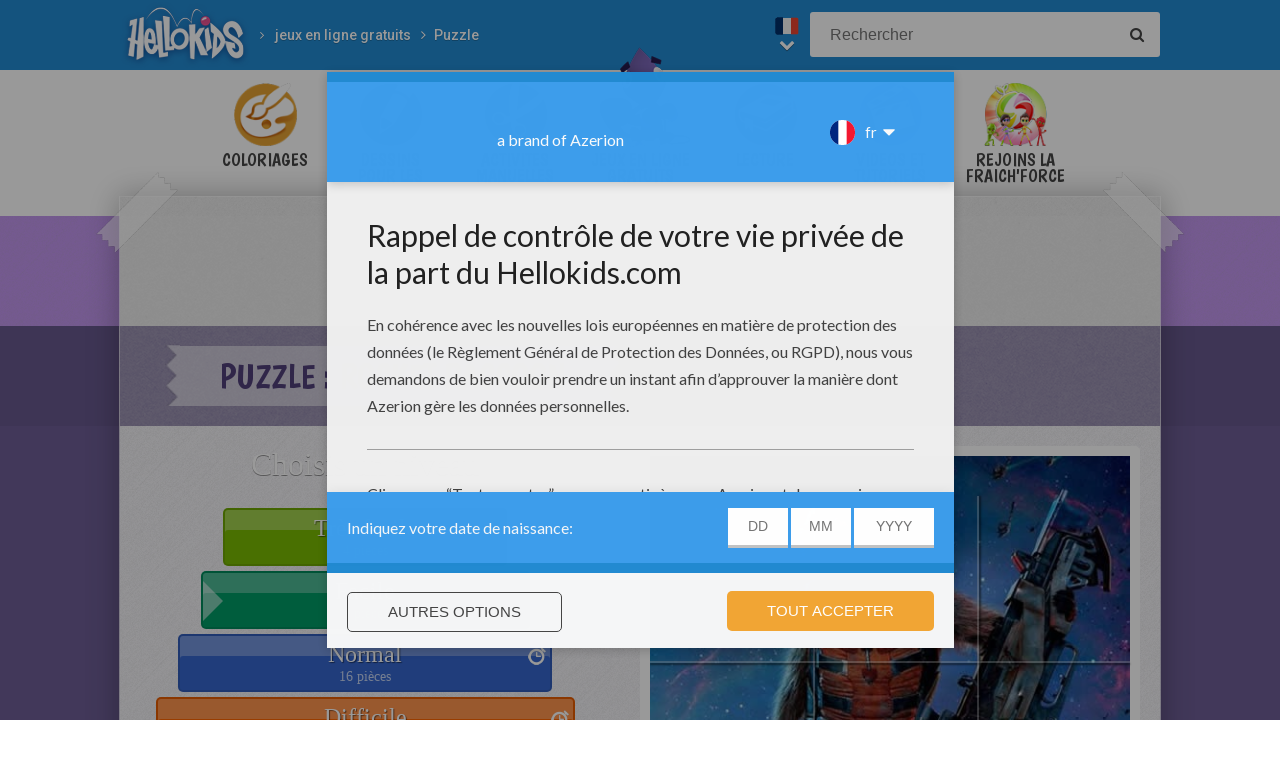

--- FILE ---
content_type: text/html
request_url: https://fr.hellokids.com/c_49159/jeux-en-ligne-gratuits/puzzle-en-ligne/rocket-raccoon
body_size: 7282
content:
<!DOCTYPE html><html
lang="fr"><head><meta
charset="utf-8"><title>Jeux de rocket raccoon - fr.hellokids.com</title><meta
name="robots" content="index,follow" /><meta
name="description" content="Puzzle en ligne / Rocket Raccoon : Amuse-toi avec ce  puzzle en ligne du raton laveur mutant Rocket Raccoon. Le raton laveur se bat auprès de Star-Lord ..." /><link
href="https://feeds.feedburner.com/jedessine" rel="alternate" type="application/rss+xml" title="jedessine : RSS 2.0" /><link
href="https://feeds.feedburner.com/nouveautes-jedessine-com" rel="alternate" type="application/rss+xml" title="nouveautes-jedessine-com : RSS 2.0" /><meta
property="og:locale" content="fr"/><meta
property="og:type" content="game"/><meta
property="og:title" content="Jeux de rocket raccoon - fr.hellokids.com"/><meta
property="og:description" content="Puzzle en ligne / Rocket Raccoon : Amuse-toi avec ce  puzzle en ligne du raton laveur mutant Rocket Raccoon. Le raton laveur se bat auprès de Star-Lord ..."/><meta
property="og:url" content="https://fr.hellokids.com"/><meta
property="og:site_name" content="HelloKids"/><meta
property="article:publisher" content="https://www.facebook.com/hellokidsEs"/><meta
property="og:image" content="https://images.jedessine.com/_uploads/_tiny_galerie/20150416/vign-final-td5_rat.jpg" /><meta
name="twitter:card" content="https://images.jedessine.com/_uploads/_tiny_galerie/20150416/vign-final-td5_rat.jpg"/><meta
name="twitter:description" content="Puzzle en ligne / Rocket Raccoon : Amuse-toi avec ce  puzzle en ligne du raton laveur mutant Rocket Raccoon. Le raton laveur se bat auprès de Star-Lord ..."/><meta
name="twitter:title" content="Jeux de rocket raccoon - fr.hellokids.com"/><meta
name="twitter:site" content="@JennyHellokids"/><meta
name="twitter:image" content="https://images.jedessine.com/_uploads/_tiny_galerie/20150416/vign-final-td5_rat.jpg"/><meta
name="twitter:creator" content="@JennyHellokids"/><meta
name="p:domain_verify" content="a7d242065afc4fcb85c66774a25587f0"/><meta
name="verify-v1" content="BUBoReyLy/MDQ9pPD9riUpFfCXpexLdnh9UkG+iU/fQ=" /><meta
name="google-site-verification" content="YLnc8k-dcXy8zKKpMVpnsS93q7zK9Z79vvnjFqvJi7A" /><meta
name="content-language" content="fr"/><meta
name="author" content="Azerion"/><meta
name="viewport" content="width=device-width, initial-scale=1, user-scalable=no"/><meta
name="mobile-web-app-capable" content="yes"/><meta
name="application-name" content="HelloKids"/><meta
name="apple-mobile-web-app-capable" content="yes"/><meta
name="apple-mobile-web-app-status-bar-style" content="#c15788"/><meta
name="apple-mobile-web-app-title" content="HelloKids"/><meta
name="msapplication-TileColor" content="#c15788"><meta
name="msapplication-TileImage" content="/mstile-150x150.png"><meta
name="msapplication-tap-highlight" content="no"/><meta
name="theme-color" content="#c15788"/><link
rel="apple-touch-icon" sizes="180x180" href="/apple-touch-icon.png"/><link
rel="icon" type="image/png" href="/favicon-32x32.png" sizes="32x32"/><link
rel="icon" type="image/png" href="/favicon-16x16.png" sizes="16x16"/><link
rel="manifest" href="/manifest.json"/><link
rel="mask-icon" href="/safari-pinned-tab.svg" data-color="#c15788"/> <script type="text/javascript" src="https://assets.casualportals.com/gdpr/cmp/cmpBundle.min.js"></script> <link rel="alternate" hreflang="fr" href="https://fr.hellokids.com/c_49159/jeux-en-ligne-gratuits/puzzle-en-ligne/rocket-raccoon" /><link rel="alternate" hreflang="en" href="https://www.hellokids.com/c_30486/free-online-games/sliding-puzzles-for-kids/guardians-of-the-galaxy-sliding-puzzles/rocket-raccoon-puzzle" /><link rel="alternate" hreflang="es" href="https://es.hellokids.com/c_28456/juegos-gratuitos/juegos-de-puzzles/guardianes-de-la-galaxia/rocket-raccoon" /><link rel="alternate" hreflang="de" href="https://de.hellokids.com/c_29757/kostenlose-spiele/kinderpuzzles/rocket-raccoon" /><link rel="alternate" hreflang="pt" href="https://pt.hellokids.com/c_27782/jogos-gratuitos-para-criancas/quebra-cabeca-para-criancas/rocket-raccoon" /><link
rel="alternate" hreflang="ar" href="/c_27535" /><link
rel="stylesheet" href="/design/normal/print.css" type="text/css" media="print" /><link
rel="stylesheet" href="/design/normal/main.css?r=cc16ffcb7ab53839454a4c533f6179d366fad911" type="text/css" /><link
href="https://fonts.googleapis.com/css?family=Roboto:400,500%7CBoogaloo" rel="stylesheet" type="text/css" /> <script>//console.log("DEBUG : common_js.php : "+document.location.href)
        var _t = {"fermer":"fermer","rechercher":"Rechercher","publicite":"Publicit\u00e9","cookie_text":"Nous utilisons des cookies pour analyser notre trafic et donner \u00e0 nos utilisateurs la meilleure exp\u00e9rience utilisateur. Nous fournissons \u00e9galement des informations sur l'utilisation de notre site \u00e0 nos partenaires publicitaires et d'analyse.","accept":"Accord","see_details":"Voir les d\u00e9tails."};</script> 
 <script src="//ajax.googleapis.com/ajax/libs/jquery/1.10.2/jquery.min.js"></script> <script src="//ajax.googleapis.com/ajax/libs/jqueryui/1.10.3/jquery-ui.min.js"></script> <script src="/all_js.js?type=js&amp;urls=%2Ffonctions_dyn.js,%2F_scripts%2Ffancybox%2Fjquery.fancybox.pack.js,%2F_scripts%2Fskin%2Fskin.js,%2F_scripts%2Fpub.js,%2F_scripts%2Fmodules%2Fdetect_mobile%2Fmobile.js,%2F_scripts%2Fjs%2Fmodernizr.min.js,%2F_scripts%2Fswfobject%2Fswfobject.js,%2Ftemplates%2Fcoloriages%2Fscripts%2Fgs%2Ftweenmax.min.js,%2F_scripts%2Fjs%2Finview.min.js,%2F_scripts%2Fmodules%2Fslider%2Fslider.js,%2F_local%2Ffr%2F2015-ludo%2Fludo.js,%2Ftemplates%2Fjeux%2Fpuzzle%2Fscripts%2Fselect.js,%2F_scripts%2Ffonctions.js,%2F_scripts%2Fjquery%2Fplugins%2Fjquery.touchSwipe.min.js,%2F_scripts%2Fjs%2Ffullscreen-2.js,%2F_scripts%2Fmodules%2Finterface%2Finterface.js,%2F_scripts%2Fgdpr%2Fgdpr.js&amp;date=20260116f"></script> <script src="/_scripts/jwplayer/7.10.5/jwplayer.js"></script> <script>jwplayer.key="CtIRIUT9cDLfzehAE7Eo6mZqmt15u6q/t8L6rQ==";</script> <script>function trackEvenement(p1){ p2 = (arguments[1]  ? arguments[1] : ''); p3 = "/c_49159/jeux-en-ligne-gratuits/puzzle-en-ligne/rocket-raccoon"; _gaq.push(["_trackEvent", p1, p2, p3]); }</script> <script>interface.id_kid = 0;
		interface.start();</script>  <script class="notInApp">var _comscore = _comscore || [];
			_comscore.push({ c1: "2", c2: "18316359" });
			(function() {
			var s = document.createElement("script"), el = document.getElementsByTagName("script")[0]; s.async = true;
			s.src = (document.location.protocol == "https:" ? "https://sb" : "http://b") + ".scorecardresearch.com/beacon.js";
			el.parentNode.insertBefore(s, el);
			})();</script>  <script type="text/javascript">var _gaq = _gaq || []; _gaq.push(['_setAccount', 'UA-316984-1']); _gaq.push(['_trackPageview']); _gaq.push(['_trackPageLoadTime']); (function() { var ga = document.createElement('script'); ga.type = 'text/javascript'; ga.async = true; 
ga.src = ('https:' == document.location.protocol ? 'https://' : 'http://') + 'stats.g.doubleclick.net/dc.js'; 
var s = document.getElementsByTagName('script')[0]; s.parentNode.insertBefore(ga, s); })();</script> <script>(function(i,s,o,g,r,a,m){i['GoogleAnalyticsObject']=r;i[r]=i[r]||function(){
		  (i[r].q=i[r].q||[]).push(arguments)},i[r].l=1*new Date();a=s.createElement(o),
		  m=s.getElementsByTagName(o)[0];a.async=1;a.src=g;m.parentNode.insertBefore(a,m)
		  })(window,document,'script','https://www.google-analytics.com/analytics.js','ga');
		  ga('create', 'UA-316984-51', 'auto', {'allowLinker': true});
		  ga('require', 'linker');
		  ga('linker:autoLink', ['fr.hellokids.com', 'es.hellokids.com', 'de.hellokids.com', 'pt.hellokids.com', 'ar.hellokids.com'] );
		  setTimeout(function() {		      
		      ga('send', 'pageview');
		  }, 2000);</script><link rel="canonical" href="https://fr.hellokids.com/c_49159/jeux-en-ligne-gratuits/puzzle-en-ligne/rocket-raccoon"> <script>sessionStorage.JDSciblage = "a:1:{s:3:\"DFP\";a:2:{i:0;s:4:\"jeux\";s:2:\"kw\";s:6:\"marvel\";}}"</script> <script>function HkEnterFullscreenCallBack() {
        $("#hk-mac").show();
    }
    function HkExitFullscreenCallBack() {
        $("#hk-mac").hide();
    }</script> <script src="/_scripts/modules/reviews/reviews.js.php"></script><link
href="https://plus.google.com/107310140041283337025" rel="publisher" /><link
href="https://plus.google.com/104649591213060561583" rel="author" />
<!--[if IE]><script src="https://html5shiv.googlecode.com/svn/trunk/html5.js"></script><![endif]--> <script type="text/javascript">// This is for debugging purposes.
            // console.log('content Type: ' + 'puzzle');
            // console.log('template path: ' + '/templates/jeux/puzzle/puzzle_cont.php');

            // Define needed elements so we can use them to decide which page we are one/which ads to load in
            var contentType = 'puzzle';
            var selectedTemplate = 'gameTemplate';
            var selectedAdsArray = undefined;

            // We want to fill in the adsArray only if we are on the gamepage. Otherwise we want to load in all ads.
            if(selectedTemplate === 'gameTemplate') {
                selectedAdsArray = ['genbu-slot'];
                // Array for 2 skyscraper (outside layout) layout.
                var sidesAdArray = [
                    'coloriage',
                    'dessiner_text',
                    'texte propre',
                    'Jeu Arcade',
                    'puzzle',
                    'Memory HTML5',
                    'Mots-mélés en ligne',
                    'Quizz',
                    'Dragoart'
                ];
                // Array for single skyscraper (inside content) layout
                var contentAdArray = [
                    'dessin',
                    'contes',
                    'blagues',
                    'actualités_text'
                ];
                // Array for rectangle ad layout (mostly used for video content, hence the variable name.)
                var videoAdArray = [
                    'Leçon de dessin en vidéo',
                    'dessiner_video',
                    'Vidéos',
                    'Fiche Bricolage',
                    'PAPER STORY',
                    'Playlist Vidéo batteryPOP',
                    'Tour de magie',
                    'actualités_video'
                ];

                // Push adunit names into the adsArray depending on which template it is.
                if (sidesAdArray.indexOf(contentType) >= 0){
                    selectedAdsArray.push('byakko-slot');
                    selectedAdsArray.push('seiryu-slot');
                } else if (contentAdArray.indexOf(contentType) >= 0){
                    selectedAdsArray.push('suzaku-slot');
                } else if (videoAdArray.indexOf(contentType) >= 0){
                    selectedAdsArray.push('amaterasu-slot');
                }
            } else {
                // Keep adsArray undefined so it will just load in all the ads.
                selectedAdsArray = undefined;
            }

            // Define HB_OPTIONS as we need this to configure our headerbidding wrapper
            window['HB_OPTIONS'] = {
                debug: false,
                template:  selectedTemplate,
                selectedAds: selectedAdsArray,
                setTargeting: function(){
                    googletag.pubads()
                    .setTargeting('CategoryID', [2196])                    .setTargeting('TagID', [5525, 15206])                    .setTargeting('ContentID', [49159])                    .setTargeting('CountryID', 'fr');
                }
            };

            // Load in the actual script for headerbidding and ads
            var hbTag = document.createElement('script');
            hbTag.type = 'text/javascript';
            hbTag.id = 'idhb';
            hbTag.src = 'https://hb.improvedigital.com/pbw/headerlift.min.js';
            var node = document.getElementsByTagName('script')[0];
            node.parentNode.insertBefore(hbTag, node);</script> 
 <script async src="https://www.googletagmanager.com/gtag/js?id=DC-8273842"></script> <script>window.dataLayer = window.dataLayer || [];
        function gtag(){dataLayer.push(arguments);}
        gtag('js', new Date());

        gtag('config', 'DC-8273842');</script> </head><body
class="fr  pagecontenu " data-bg="#1f4d2f"><div
id="overDiv" style="position: absolute; visibility: hidden; z-index:1000;"></div><div
id='cobabox'></div><div
id="cracker-slot"></div><div
id="menu2" class="menu_6"><div
id="menu_fr" class="main_menu">
<button
id="burger" class="burger" attr-active="false"></button>
<a
href="/" title="Home" target="_self"  class="HKlogo">
<img
src="/design/normal/assets/logo.png" srcset="/design/normal/assets/logo.png, /design/normal/assets/logo@2x.png 2x" alt="HelloKids Logo" width="130" height="66">
</a><ul
id='breadcrumb'><li>
<a
href="/r_19/jeux-en-ligne-gratuits" title="jeux en ligne gratuits" target="_self">jeux en ligne gratuits</a></li><li>
<a
href="/r_2196/jeux-en-ligne-gratuits/puzzle-en-ligne" title="Puzzle" target="_self">Puzzle</a></li></ul> <script src="/_scripts/modules/menu/breadcrumbs.js"></script> <script>(function(){
                    var breadcrumbs = new Breadcrumbs();
                    breadcrumbs.element = $("#breadcrumb");
                    breadcrumbs.create();
			    }());</script> <form
class="searchEngine" action="/recherche" method="get">
<input
type="text" name="recherche" class="recherche HKtitle" value="" placeholder="Rechercher" />
<button
type="submit" name="search_go" class="search_go fa fa-search" value=""></button></form><div
class="lang"><div
class="curr-lang"><div
class="fr-flag curr-flag"></div></div><ul
class="drop-down-list"><li><a
class="en" href="https://www.hellokids.com" target="_blank" title="Website for kids" rel="nofollow" >Website for kids</a></li><li><a
class="es" href="https://es.hellokids.com" target="_blank" title="Pagina web para niños" rel="nofollow" >Pagina web para niños</a></li><li><a
class="de" href="https://de.hellokids.com" target="_blank" title="Website für Kinder" rel="nofollow" >Website für Kinder</a></li><li><a
class="pt" href="https://pt.hellokids.com" target="_blank" title="Site para crianças" rel="nofollow" >Site para crianças</a></li></ul></div></div></div><div
id="g_jeux" class="g_all"><div
id="main-navigation" class="main-navigation" attr-active="false"><form
class="searchEngine" action="/recherche" method="get">
<input
type="text" name="recherche" class="recherche HKtitle" value="" placeholder="Rechercher" />
<button
type="submit" name="search_go" class="search_go fa fa-search" value=""></button></form>
<nav
class="items">
<a
class="m_coloriage bigitem navtag" href="/r_3/coloriages"
title="Coloriages" target="_self"><span>Coloriages</span></a>
<a
class="m_dessin bigitem navtag" href="/r_12/dessins-pour-les-enfants"
title="Dessins pour les enfants" target="_self"><span>Dessins pour les enfants</span></a>
<a
class="m_brico bigitem navtag" href="/r_645/activites-manuelles"
title="Activites Manuelles" target="_self"><span>Activites Manuelles</span></a>
<a
class="m_jeux bigitem navtagon" href="/r_19/jeux-en-ligne-gratuits"
title="jeux en ligne gratuits" target="_self"><span>jeux en ligne gratuits</span></a>
<a
class="m_lecture bigitem navtag" href="/r_644/lire-et-apprendre"
title="Lecture" target="_self"><span>Lecture</span></a>
<a
class="m_video bigitem navtag" href="/r_996/videos-et-tutoriels"
title="Vidéos et Tutoriels" target="_self"><span>Vidéos et Tutoriels</span></a>
<a
class="m_fraich bigitem navtag" href="https://creatives.quantum-advertising.com/HELLOKIDS/index.html" title="Rejoins la Fraich'Force" target="_blank">
<span>Rejoins la Fraich'Force</span>
</a>
</nav></div><div
id="mask" class="mask"></div><div
id="global"><div
class="gap-closer small closer">
<img
src="/design/normal/assets/tape-top-left.png" srcset="/design/normal/assets/tape-top-left.png, /design/normal/assets/tape-top-left@2x.png 2x" width="83" height="83" class="tape-top-left" alt="tape-top-left"/>
<img
src="/design/normal/assets/tape-top-right.png" srcset="/design/normal/assets/tape-top-right.png, /design/normal/assets/tape-top-right@2x.png 2x" width="83" height="83" class="tape-top-right" alt="tape-top-right"/></div> <script src="/_scripts/modules/menu/burgerMenu.js"></script> <script>(function(){
			        var mobileMenu = new BurgerMenu();
                    mobileMenu.start();
			    }());</script> <div
id="content" class="gamesPage"><div
id="top-wrap"><div
id="top" class=" notInApp hide-in-fs"><div
id="genbu-slot" class="pub"></div></div></div> <script src="/op/chasse/chasse.js"></script> <div
class="contentWrap"><div
class="content-block content-type"><div
class="content-container"><h1 class="contentTitle">Puzzle : Rocket Raccoon</h1></div></div><div
class="content-block content-type"><div
class="content-container content-game puzzle"><div
id="byakko-slot" class="content-slot"></div><div
id="seiryu-slot" class="content-slot"></div><div
id="hk-mac">
<a
id="closer" class="fs-close-button">
<i
class="fa fa-close tt" title="fermer"></i>
</a></div><div
id="jdsPzl" class="c_after"><div
class="preview">
<a
class="play" rel=49159">Commencer</a><div
class="grid"></div>
<img
src="http://images.jedessine.com/_uploads/_tiny_galerie/20140833/puzzle-rocket-raccoon_typ.jpg"/></div><div
class="menu">
<strong
class="titre">Choisis un niveau</strong><ul><li
class="anim_01s" rel="2">Très facile <span>4 pièces</span></li><li
class="anim_01s on" rel="3">Facile <span>9 pièces</span></li><li
class="anim_01s timer" rel="4">Normal <span>16 pièces</span></li><li
class="anim_01s timer" rel="5">Difficile <span>25 pièces</span></li><li
class="anim_01s timer" rel="6">Très difficile <span>36 pièces</span></li></ul></div></div></div></div><div
class="content-block content-type"><div
class="content-container"><div
class="contentType-text"><p>Amuse-toi avec ce <strong> puzzle en ligne du raton laveur mutant Rocket Raccoon</strong>. Le raton laveur se bat auprès de Star-Lord et des autres membres des Gardiens de la Galaxie contre la horde intergalactique Annihilus.</p><h2>Comment jouer ?</h2><ol><li>Choisis un niveau de difficulté dans la première colonne.</li><li>Pour les niveaux "Très facile" et "Facile" il n'y a pas de contrainte de temps.</li><li>Pour les autres niveaux, tu devras réaliser le puzzle dans un temps limité !</li><li>Clique ensuite sur le bouton "Commencer" pour démarrer ta partie.</li><li>Pendant ta partie tu peux appuyer sur le bouton d'aide ("?") pour revoir le modèle à réaliser.</li></ol><h2>Puzzle pour tablette et téléphone</h2><p>Tous les puzzles proposés sur Hellokids sont compatibles sur toutes les tablettes et smartphones.</p></div></div></div> <script>// INITIALISATION DU PUZZLE
    var pzl = new jdsPuzzle();
    pzl.init();
    // INITIALISATION DU FULLSCREEN
    var dicoFermer = "fermer";
    //var mac = new macOpener();</script> <div
class="content-block content-type"><div
class="content-container"><div
class="addthis-container"><div
class="addthis_inline_share_toolbox"></div></div></div></div><div
class="content-block content-type"><div
class="content-container"><div
class="taglist" data-legend="Thèmes"><h3>Thèmes:</h3><a
href="/t_15206/gardiens-de-la-galaxie?rub=19" class="tag">Gardiens de la Galaxie</a>
<a
href="/t_5525/marvel?rub=19" class="tag">Marvel</a></div></div></div><div
class="content-block content-type"><div
class="content-container" id="review"><form
method="post" action="/_scripts/modules/reviews/post.php" class="c_after" onsubmit="return checkReview('#review');"><h2 class="titre HKtitle">Noter cette page</h2>
<input
type="text" name="name" id="name" placeholder="name" />
<input
type="text" name="firstname" id="firstname" value="Paul" placeholder="firstname"/><textarea name="comment" id="comment" placeholder="Votre commentaire" tabindex="2"></textarea><input
type="text" name="pseudo" id="pseudo" placeholder="Votre pseudonyme" tabindex="1" /><div
class="starrating edit anim_03s">
<label>Votre note</label><div
class="starsWrap">
<em
class="r1" data-rel="1"><i
class="fa fa-star" aria-hidden="true"></i></em>
<em
class="r2" data-rel="2"><i
class="fa fa-star" aria-hidden="true"></i></em>
<em
class="r3" data-rel="3"><i
class="fa fa-star" aria-hidden="true"></i></em>
<em
class="r4" data-rel="4"><i
class="fa fa-star" aria-hidden="true"></i></em>
<em
class="r5" data-rel="5"><i
class="fa fa-star" aria-hidden="true"></i></em></div></div>
<input
type="hidden" name="note" id="note" value="4"/>
<input
type="hidden" name="type_externe" value="contenu"/>
<input
type="hidden" name="id_externe" value="49159"/>
<input
type="hidden" name="origine" value="/c_49159/jeux-en-ligne-gratuits/puzzle-en-ligne/rocket-raccoon"/>
<input
class="submitButton clicky-clicky" type="submit" id="noter" value="Publier"  tabindex="3"/></form></div></div> <script>var review = new reviewForm('#review');
		review.page 	= 'contenu';
		review.id 	= 49159;
		review.total 	= 0;
		review.init();</script> </div></div></div></div><footer
class="notInApp hide-in-fs"><div
class="footer-container"><div
class="footer-content">
<img
class="mascotte-footer" src="/design/normal/assets/mascottes/carl_footer.png" srcset="/design/normal/assets/mascottes/carl_footer.png, /design/normal/assets/mascottes/carl_footer@2x.png 2x" title="Footer Mascotte" width="197" height="101" alt="Footer Mascotte"><div
class="publisher">
<a
href="//azerion.com/" title="Azerion" target="_blank">
<img
src="/design/normal/assets/AZERION_logo_txt_white.png" title="Azerion logo" class="azerion-logo" alt="Azerion logo">
</a></div><div
class="links">
<a
href="//azerion.com/" rel="nofollow" target="_blank" title="">About</a> |
<a
href="//azerion.com/" rel="nofollow" target="_blank" title="">Advertising</a> |
Contact: <a href="/cdn-cgi/l/email-protection#3e4d4b4e4e514c4a7e565b52525155575a4d105d5153" title=""><span class="__cf_email__" data-cfemail="0774727777687573476f626b6b686c6e63742964686a">[email&#160;protected]</span></a> |
<a
href="//azerion.com/business/terms.html" rel="nofollow" target="_blank" title="">Conditions</a> |
<a
href="//azerion.com/business/privacy.html" rel="nofollow" target="_blank" title="">Cookies</a> |
<a
id="review-gdpr-button" title="Paramètres de confidentialité">Paramètres de confidentialité</a></div><div
class="rights">
&copy;2016 Azerion. All rights reserved.</div></div></div>
</footer><span
class="hid notInApp">TEMPS DE GENERATION DE LA PAGE : 229ms <br/><em>Fichier généré le 16/01/2026 à
10:57:17</em></span> <script data-cfasync="false" src="/cdn-cgi/scripts/5c5dd728/cloudflare-static/email-decode.min.js"></script><script src="/_includes/js.php/footerJS.js.php"></script> <script defer src="https://static.cloudflareinsights.com/beacon.min.js/vcd15cbe7772f49c399c6a5babf22c1241717689176015" integrity="sha512-ZpsOmlRQV6y907TI0dKBHq9Md29nnaEIPlkf84rnaERnq6zvWvPUqr2ft8M1aS28oN72PdrCzSjY4U6VaAw1EQ==" data-cf-beacon='{"version":"2024.11.0","token":"a1a91e461c2d49319414142d3d5ae941","r":1,"server_timing":{"name":{"cfCacheStatus":true,"cfEdge":true,"cfExtPri":true,"cfL4":true,"cfOrigin":true,"cfSpeedBrain":true},"location_startswith":null}}' crossorigin="anonymous"></script>
</body></html>

--- FILE ---
content_type: text/html; charset=utf-8
request_url: https://www.google.com/recaptcha/api2/aframe
body_size: 185
content:
<!DOCTYPE HTML><html><head><meta http-equiv="content-type" content="text/html; charset=UTF-8"></head><body><script nonce="_wWXSbzFfC1QckZ2sODKEQ">/** Anti-fraud and anti-abuse applications only. See google.com/recaptcha */ try{var clients={'sodar':'https://pagead2.googlesyndication.com/pagead/sodar?'};window.addEventListener("message",function(a){try{if(a.source===window.parent){var b=JSON.parse(a.data);var c=clients[b['id']];if(c){var d=document.createElement('img');d.src=c+b['params']+'&rc='+(localStorage.getItem("rc::a")?sessionStorage.getItem("rc::b"):"");window.document.body.appendChild(d);sessionStorage.setItem("rc::e",parseInt(sessionStorage.getItem("rc::e")||0)+1);localStorage.setItem("rc::h",'1768808593598');}}}catch(b){}});window.parent.postMessage("_grecaptcha_ready", "*");}catch(b){}</script></body></html>

--- FILE ---
content_type: application/x-javascript
request_url: https://fr.hellokids.com/_scripts/modules/menu/breadcrumbs.js
body_size: -47
content:
/**
 * Breadcrumbs navigation for the header.
 * This script will ellipse crumbs, which are too long.
 */
var Breadcrumbs = (function () {
    function Breadcrumbs() {
        this._breadWidth = 500;
    }
    Breadcrumbs.prototype.create = function () {
        this.updateLayout();
        this.addResizeListener();
    };
    Breadcrumbs.prototype.addResizeListener = function () {
        var _this = this;
        $(window).resize(function () {
            _this.updateLayout();
        });
    };
    /**
     * Change the width of our breadcrumbs so stuff doesnt fall underneath
     */
    Breadcrumbs.prototype.updateLayout = function () {
        this.element.css('maxWidth', this._breadWidth);
        this.setCrumbsWidth();
    };
    Breadcrumbs.prototype.setCrumbsWidth = function () {
        var amount = this.element.find('li').length;
        var lastCrumb = this.element.find('li').last();
        var lastCrumbWidth = lastCrumb.outerWidth();
        var newCrumbWidth = (this._breadWidth - lastCrumbWidth) / amount;
        var i = 1;
        this.element.find('li').each(function () {
            //we don't want to shorten the lastCrumb
            if (i !== amount) {
                $(this).css('maxWidth', newCrumbWidth);
            }
            i++;
        });
    };
    return Breadcrumbs;
})();